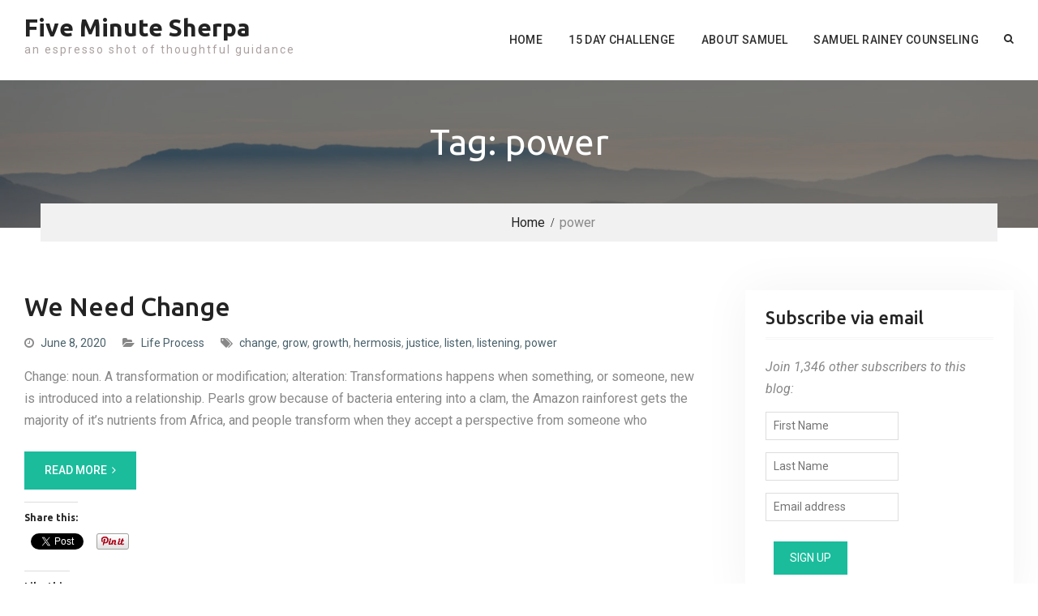

--- FILE ---
content_type: text/css
request_url: http://samuelrainey.com/blog/wp-content/plugins/tweetthis/assets/css/themes/light_hc.css?ver=6.4.2
body_size: 375
content:
@import url(//fonts.googleapis.com/css?family=Lato:300,400);

div.TT_wrapper {
	font-family: 'Lato', sans-serif;

	border: 2px solid #666;
	border-radius: 3px;

	background-color: #EFEFEF;
}
	div.TT_wrapper div.TT_text a {
		color: #222;
		text-decoration: none;
		font-weight: 300;
		border: 0 none #EFEFEF;
	}
		div.TT_wrapper div.TT_text a:hover {
			text-shadow: 0 0 4px #55BBFF;
			color: #222;
		}

	div.TT_wrapper div.TT_footer {
		border-top: 1px solid #666;
	}

		div.TT_wrapper div.TT_footer a {
			color: #222;
		}
			div.TT_wrapper div.TT_footer a:hover {
				text-shadow: 0 0 4px #55BBFF;
				color: #222;
			}

	div.TT_wrapper div.TT_tweet_link_wrapper {
		color: #222;
	}
		div.TT_wrapper div.TT_tweet_link_wrapper a {

		}
		div.TT_wrapper div.TT_tweet_link_wrapper a:visited,
		div.TT_wrapper div.TT_tweet_link_wrapper a:hover {
			text-decoration: underline;
		}

	div.TT_wrapper div.TT_byline {
		color: #222;
	}
		div.TT_wrapper div.TT_byline a {
			color: #222;
			text-decoration: underline;
		}
		div.TT_wrapper div.TT_byline a:hover {
			text-shadow: 0 0 4px #55BBFF;			
		}
